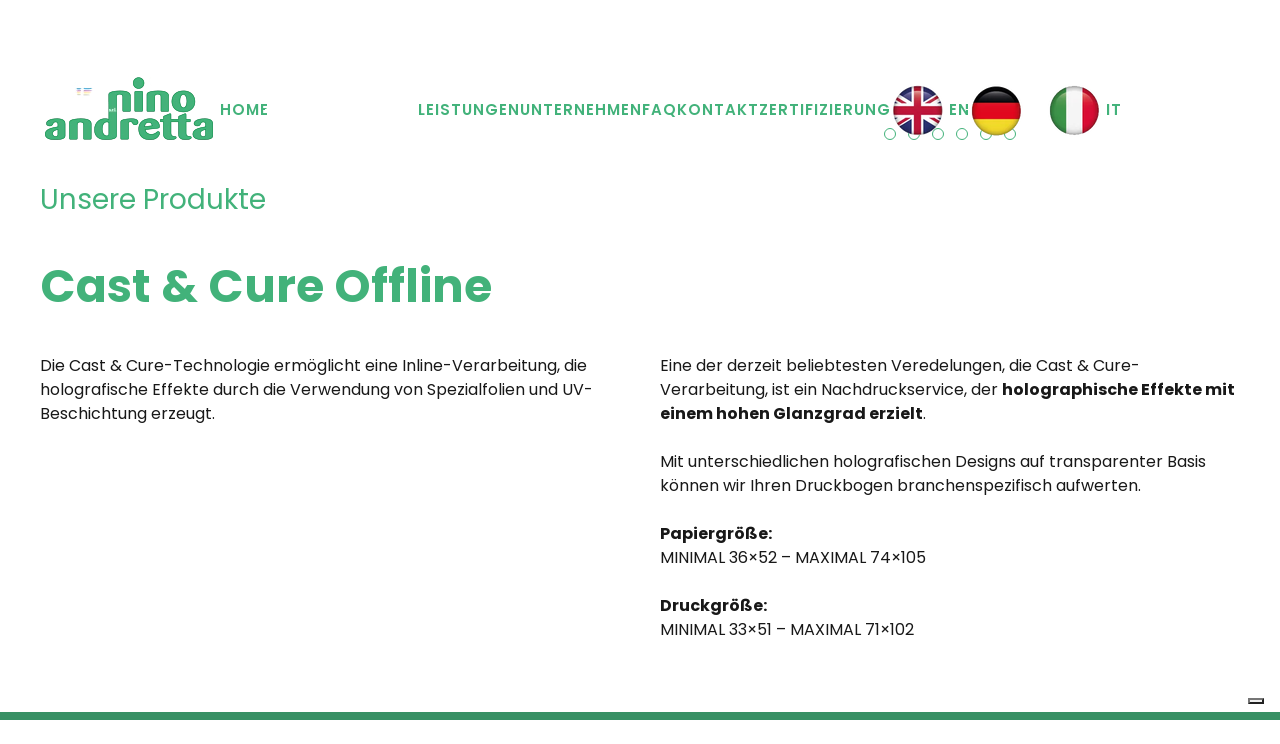

--- FILE ---
content_type: text/html; charset=UTF-8
request_url: https://andrettalitografia.it/de/cast-cure-offline_new/
body_size: 10546
content:
<!DOCTYPE html>
<html lang="de-DE">
    <head>
        <meta charset="UTF-8">
        <meta name="viewport" content="width=device-width, initial-scale=1">
        <link rel="icon" href="/wp-content/uploads/2020/01/favicon-96x96-1.png" sizes="any">
                <link rel="apple-touch-icon" href="/wp-content/uploads/2020/01/favicon-180x180-1.png">
                <meta name='robots' content='index, follow, max-image-preview:large, max-snippet:-1, max-video-preview:-1' />
<link rel="alternate" href="https://andrettalitografia.it/en/cast-cure-offline-4/" hreflang="en" />
<link rel="alternate" href="https://andrettalitografia.it/de/cast-cure-offline_new/" hreflang="de" />
<link rel="alternate" href="https://andrettalitografia.it/cast-cure-offline/" hreflang="it" />

	<!-- This site is optimized with the Yoast SEO plugin v23.3 - https://yoast.com/wordpress/plugins/seo/ -->
	<title>Cast &amp; Cure</title>
	<meta name="description" content="Una finitura di nobilitazione molto attuale che conferisce effetti olografici ad alto grado di lucidità." />
	<link rel="canonical" href="https://andrettalitografia.it/de/cast-cure-offline_new/" />
	<meta property="og:locale" content="de_DE" />
	<meta property="og:locale:alternate" content="en_GB" />
	<meta property="og:locale:alternate" content="it_IT" />
	<meta property="og:type" content="article" />
	<meta property="og:title" content="Cast &amp; Cure" />
	<meta property="og:description" content="Una finitura di nobilitazione molto attuale che conferisce effetti olografici ad alto grado di lucidità." />
	<meta property="og:url" content="https://andrettalitografia.it/de/cast-cure-offline_new/" />
	<meta property="og:site_name" content="Litografia Andretta" />
	<meta property="article:modified_time" content="2023-05-08T14:38:22+00:00" />
	<meta name="twitter:card" content="summary_large_image" />
	<script type="application/ld+json" class="yoast-schema-graph">{"@context":"https://schema.org","@graph":[{"@type":"WebPage","@id":"https://andrettalitografia.it/de/cast-cure-offline_new/","url":"https://andrettalitografia.it/de/cast-cure-offline_new/","name":"Cast & Cure","isPartOf":{"@id":"https://andrettalitografia.it/de/home-deutsch-2/#website"},"datePublished":"2023-05-04T13:50:24+00:00","dateModified":"2023-05-08T14:38:22+00:00","description":"Una finitura di nobilitazione molto attuale che conferisce effetti olografici ad alto grado di lucidità.","breadcrumb":{"@id":"https://andrettalitografia.it/de/cast-cure-offline_new/#breadcrumb"},"inLanguage":"de","potentialAction":[{"@type":"ReadAction","target":["https://andrettalitografia.it/de/cast-cure-offline_new/"]}]},{"@type":"BreadcrumbList","@id":"https://andrettalitografia.it/de/cast-cure-offline_new/#breadcrumb","itemListElement":[{"@type":"ListItem","position":1,"name":"Home","item":"https://andrettalitografia.it/de/home-deutsch-2/"},{"@type":"ListItem","position":2,"name":"CAST &#038; CURE OFFLINE"}]},{"@type":"WebSite","@id":"https://andrettalitografia.it/de/home-deutsch-2/#website","url":"https://andrettalitografia.it/de/home-deutsch-2/","name":"Litografia Andretta","description":"","potentialAction":[{"@type":"SearchAction","target":{"@type":"EntryPoint","urlTemplate":"https://andrettalitografia.it/de/home-deutsch-2/?s={search_term_string}"},"query-input":"required name=search_term_string"}],"inLanguage":"de"}]}</script>
	<!-- / Yoast SEO plugin. -->


<link rel='dns-prefetch' href='//cdn.iubenda.com' />
<link rel="alternate" type="application/rss+xml" title="Litografia Andretta &raquo; Feed" href="https://andrettalitografia.it/de/feed/" />
<link rel="alternate" type="application/rss+xml" title="Litografia Andretta &raquo; Kommentar-Feed" href="https://andrettalitografia.it/de/comments/feed/" />
<script type="text/javascript">
/* <![CDATA[ */
window._wpemojiSettings = {"baseUrl":"https:\/\/s.w.org\/images\/core\/emoji\/15.0.3\/72x72\/","ext":".png","svgUrl":"https:\/\/s.w.org\/images\/core\/emoji\/15.0.3\/svg\/","svgExt":".svg","source":{"concatemoji":"https:\/\/andrettalitografia.it\/wp-includes\/js\/wp-emoji-release.min.js?ver=6.6.4"}};
/*! This file is auto-generated */
!function(i,n){var o,s,e;function c(e){try{var t={supportTests:e,timestamp:(new Date).valueOf()};sessionStorage.setItem(o,JSON.stringify(t))}catch(e){}}function p(e,t,n){e.clearRect(0,0,e.canvas.width,e.canvas.height),e.fillText(t,0,0);var t=new Uint32Array(e.getImageData(0,0,e.canvas.width,e.canvas.height).data),r=(e.clearRect(0,0,e.canvas.width,e.canvas.height),e.fillText(n,0,0),new Uint32Array(e.getImageData(0,0,e.canvas.width,e.canvas.height).data));return t.every(function(e,t){return e===r[t]})}function u(e,t,n){switch(t){case"flag":return n(e,"\ud83c\udff3\ufe0f\u200d\u26a7\ufe0f","\ud83c\udff3\ufe0f\u200b\u26a7\ufe0f")?!1:!n(e,"\ud83c\uddfa\ud83c\uddf3","\ud83c\uddfa\u200b\ud83c\uddf3")&&!n(e,"\ud83c\udff4\udb40\udc67\udb40\udc62\udb40\udc65\udb40\udc6e\udb40\udc67\udb40\udc7f","\ud83c\udff4\u200b\udb40\udc67\u200b\udb40\udc62\u200b\udb40\udc65\u200b\udb40\udc6e\u200b\udb40\udc67\u200b\udb40\udc7f");case"emoji":return!n(e,"\ud83d\udc26\u200d\u2b1b","\ud83d\udc26\u200b\u2b1b")}return!1}function f(e,t,n){var r="undefined"!=typeof WorkerGlobalScope&&self instanceof WorkerGlobalScope?new OffscreenCanvas(300,150):i.createElement("canvas"),a=r.getContext("2d",{willReadFrequently:!0}),o=(a.textBaseline="top",a.font="600 32px Arial",{});return e.forEach(function(e){o[e]=t(a,e,n)}),o}function t(e){var t=i.createElement("script");t.src=e,t.defer=!0,i.head.appendChild(t)}"undefined"!=typeof Promise&&(o="wpEmojiSettingsSupports",s=["flag","emoji"],n.supports={everything:!0,everythingExceptFlag:!0},e=new Promise(function(e){i.addEventListener("DOMContentLoaded",e,{once:!0})}),new Promise(function(t){var n=function(){try{var e=JSON.parse(sessionStorage.getItem(o));if("object"==typeof e&&"number"==typeof e.timestamp&&(new Date).valueOf()<e.timestamp+604800&&"object"==typeof e.supportTests)return e.supportTests}catch(e){}return null}();if(!n){if("undefined"!=typeof Worker&&"undefined"!=typeof OffscreenCanvas&&"undefined"!=typeof URL&&URL.createObjectURL&&"undefined"!=typeof Blob)try{var e="postMessage("+f.toString()+"("+[JSON.stringify(s),u.toString(),p.toString()].join(",")+"));",r=new Blob([e],{type:"text/javascript"}),a=new Worker(URL.createObjectURL(r),{name:"wpTestEmojiSupports"});return void(a.onmessage=function(e){c(n=e.data),a.terminate(),t(n)})}catch(e){}c(n=f(s,u,p))}t(n)}).then(function(e){for(var t in e)n.supports[t]=e[t],n.supports.everything=n.supports.everything&&n.supports[t],"flag"!==t&&(n.supports.everythingExceptFlag=n.supports.everythingExceptFlag&&n.supports[t]);n.supports.everythingExceptFlag=n.supports.everythingExceptFlag&&!n.supports.flag,n.DOMReady=!1,n.readyCallback=function(){n.DOMReady=!0}}).then(function(){return e}).then(function(){var e;n.supports.everything||(n.readyCallback(),(e=n.source||{}).concatemoji?t(e.concatemoji):e.wpemoji&&e.twemoji&&(t(e.twemoji),t(e.wpemoji)))}))}((window,document),window._wpemojiSettings);
/* ]]> */
</script>
<style id='wp-emoji-styles-inline-css' type='text/css'>

	img.wp-smiley, img.emoji {
		display: inline !important;
		border: none !important;
		box-shadow: none !important;
		height: 1em !important;
		width: 1em !important;
		margin: 0 0.07em !important;
		vertical-align: -0.1em !important;
		background: none !important;
		padding: 0 !important;
	}
</style>
<link rel='stylesheet' id='wp-block-library-css' href='https://andrettalitografia.it/wp-includes/css/dist/block-library/style.min.css?ver=6.6.4' type='text/css' media='all' />
<style id='classic-theme-styles-inline-css' type='text/css'>
/*! This file is auto-generated */
.wp-block-button__link{color:#fff;background-color:#32373c;border-radius:9999px;box-shadow:none;text-decoration:none;padding:calc(.667em + 2px) calc(1.333em + 2px);font-size:1.125em}.wp-block-file__button{background:#32373c;color:#fff;text-decoration:none}
</style>
<style id='global-styles-inline-css' type='text/css'>
:root{--wp--preset--aspect-ratio--square: 1;--wp--preset--aspect-ratio--4-3: 4/3;--wp--preset--aspect-ratio--3-4: 3/4;--wp--preset--aspect-ratio--3-2: 3/2;--wp--preset--aspect-ratio--2-3: 2/3;--wp--preset--aspect-ratio--16-9: 16/9;--wp--preset--aspect-ratio--9-16: 9/16;--wp--preset--color--black: #000000;--wp--preset--color--cyan-bluish-gray: #abb8c3;--wp--preset--color--white: #ffffff;--wp--preset--color--pale-pink: #f78da7;--wp--preset--color--vivid-red: #cf2e2e;--wp--preset--color--luminous-vivid-orange: #ff6900;--wp--preset--color--luminous-vivid-amber: #fcb900;--wp--preset--color--light-green-cyan: #7bdcb5;--wp--preset--color--vivid-green-cyan: #00d084;--wp--preset--color--pale-cyan-blue: #8ed1fc;--wp--preset--color--vivid-cyan-blue: #0693e3;--wp--preset--color--vivid-purple: #9b51e0;--wp--preset--gradient--vivid-cyan-blue-to-vivid-purple: linear-gradient(135deg,rgba(6,147,227,1) 0%,rgb(155,81,224) 100%);--wp--preset--gradient--light-green-cyan-to-vivid-green-cyan: linear-gradient(135deg,rgb(122,220,180) 0%,rgb(0,208,130) 100%);--wp--preset--gradient--luminous-vivid-amber-to-luminous-vivid-orange: linear-gradient(135deg,rgba(252,185,0,1) 0%,rgba(255,105,0,1) 100%);--wp--preset--gradient--luminous-vivid-orange-to-vivid-red: linear-gradient(135deg,rgba(255,105,0,1) 0%,rgb(207,46,46) 100%);--wp--preset--gradient--very-light-gray-to-cyan-bluish-gray: linear-gradient(135deg,rgb(238,238,238) 0%,rgb(169,184,195) 100%);--wp--preset--gradient--cool-to-warm-spectrum: linear-gradient(135deg,rgb(74,234,220) 0%,rgb(151,120,209) 20%,rgb(207,42,186) 40%,rgb(238,44,130) 60%,rgb(251,105,98) 80%,rgb(254,248,76) 100%);--wp--preset--gradient--blush-light-purple: linear-gradient(135deg,rgb(255,206,236) 0%,rgb(152,150,240) 100%);--wp--preset--gradient--blush-bordeaux: linear-gradient(135deg,rgb(254,205,165) 0%,rgb(254,45,45) 50%,rgb(107,0,62) 100%);--wp--preset--gradient--luminous-dusk: linear-gradient(135deg,rgb(255,203,112) 0%,rgb(199,81,192) 50%,rgb(65,88,208) 100%);--wp--preset--gradient--pale-ocean: linear-gradient(135deg,rgb(255,245,203) 0%,rgb(182,227,212) 50%,rgb(51,167,181) 100%);--wp--preset--gradient--electric-grass: linear-gradient(135deg,rgb(202,248,128) 0%,rgb(113,206,126) 100%);--wp--preset--gradient--midnight: linear-gradient(135deg,rgb(2,3,129) 0%,rgb(40,116,252) 100%);--wp--preset--font-size--small: 13px;--wp--preset--font-size--medium: 20px;--wp--preset--font-size--large: 36px;--wp--preset--font-size--x-large: 42px;--wp--preset--spacing--20: 0.44rem;--wp--preset--spacing--30: 0.67rem;--wp--preset--spacing--40: 1rem;--wp--preset--spacing--50: 1.5rem;--wp--preset--spacing--60: 2.25rem;--wp--preset--spacing--70: 3.38rem;--wp--preset--spacing--80: 5.06rem;--wp--preset--shadow--natural: 6px 6px 9px rgba(0, 0, 0, 0.2);--wp--preset--shadow--deep: 12px 12px 50px rgba(0, 0, 0, 0.4);--wp--preset--shadow--sharp: 6px 6px 0px rgba(0, 0, 0, 0.2);--wp--preset--shadow--outlined: 6px 6px 0px -3px rgba(255, 255, 255, 1), 6px 6px rgba(0, 0, 0, 1);--wp--preset--shadow--crisp: 6px 6px 0px rgba(0, 0, 0, 1);}:where(.is-layout-flex){gap: 0.5em;}:where(.is-layout-grid){gap: 0.5em;}body .is-layout-flex{display: flex;}.is-layout-flex{flex-wrap: wrap;align-items: center;}.is-layout-flex > :is(*, div){margin: 0;}body .is-layout-grid{display: grid;}.is-layout-grid > :is(*, div){margin: 0;}:where(.wp-block-columns.is-layout-flex){gap: 2em;}:where(.wp-block-columns.is-layout-grid){gap: 2em;}:where(.wp-block-post-template.is-layout-flex){gap: 1.25em;}:where(.wp-block-post-template.is-layout-grid){gap: 1.25em;}.has-black-color{color: var(--wp--preset--color--black) !important;}.has-cyan-bluish-gray-color{color: var(--wp--preset--color--cyan-bluish-gray) !important;}.has-white-color{color: var(--wp--preset--color--white) !important;}.has-pale-pink-color{color: var(--wp--preset--color--pale-pink) !important;}.has-vivid-red-color{color: var(--wp--preset--color--vivid-red) !important;}.has-luminous-vivid-orange-color{color: var(--wp--preset--color--luminous-vivid-orange) !important;}.has-luminous-vivid-amber-color{color: var(--wp--preset--color--luminous-vivid-amber) !important;}.has-light-green-cyan-color{color: var(--wp--preset--color--light-green-cyan) !important;}.has-vivid-green-cyan-color{color: var(--wp--preset--color--vivid-green-cyan) !important;}.has-pale-cyan-blue-color{color: var(--wp--preset--color--pale-cyan-blue) !important;}.has-vivid-cyan-blue-color{color: var(--wp--preset--color--vivid-cyan-blue) !important;}.has-vivid-purple-color{color: var(--wp--preset--color--vivid-purple) !important;}.has-black-background-color{background-color: var(--wp--preset--color--black) !important;}.has-cyan-bluish-gray-background-color{background-color: var(--wp--preset--color--cyan-bluish-gray) !important;}.has-white-background-color{background-color: var(--wp--preset--color--white) !important;}.has-pale-pink-background-color{background-color: var(--wp--preset--color--pale-pink) !important;}.has-vivid-red-background-color{background-color: var(--wp--preset--color--vivid-red) !important;}.has-luminous-vivid-orange-background-color{background-color: var(--wp--preset--color--luminous-vivid-orange) !important;}.has-luminous-vivid-amber-background-color{background-color: var(--wp--preset--color--luminous-vivid-amber) !important;}.has-light-green-cyan-background-color{background-color: var(--wp--preset--color--light-green-cyan) !important;}.has-vivid-green-cyan-background-color{background-color: var(--wp--preset--color--vivid-green-cyan) !important;}.has-pale-cyan-blue-background-color{background-color: var(--wp--preset--color--pale-cyan-blue) !important;}.has-vivid-cyan-blue-background-color{background-color: var(--wp--preset--color--vivid-cyan-blue) !important;}.has-vivid-purple-background-color{background-color: var(--wp--preset--color--vivid-purple) !important;}.has-black-border-color{border-color: var(--wp--preset--color--black) !important;}.has-cyan-bluish-gray-border-color{border-color: var(--wp--preset--color--cyan-bluish-gray) !important;}.has-white-border-color{border-color: var(--wp--preset--color--white) !important;}.has-pale-pink-border-color{border-color: var(--wp--preset--color--pale-pink) !important;}.has-vivid-red-border-color{border-color: var(--wp--preset--color--vivid-red) !important;}.has-luminous-vivid-orange-border-color{border-color: var(--wp--preset--color--luminous-vivid-orange) !important;}.has-luminous-vivid-amber-border-color{border-color: var(--wp--preset--color--luminous-vivid-amber) !important;}.has-light-green-cyan-border-color{border-color: var(--wp--preset--color--light-green-cyan) !important;}.has-vivid-green-cyan-border-color{border-color: var(--wp--preset--color--vivid-green-cyan) !important;}.has-pale-cyan-blue-border-color{border-color: var(--wp--preset--color--pale-cyan-blue) !important;}.has-vivid-cyan-blue-border-color{border-color: var(--wp--preset--color--vivid-cyan-blue) !important;}.has-vivid-purple-border-color{border-color: var(--wp--preset--color--vivid-purple) !important;}.has-vivid-cyan-blue-to-vivid-purple-gradient-background{background: var(--wp--preset--gradient--vivid-cyan-blue-to-vivid-purple) !important;}.has-light-green-cyan-to-vivid-green-cyan-gradient-background{background: var(--wp--preset--gradient--light-green-cyan-to-vivid-green-cyan) !important;}.has-luminous-vivid-amber-to-luminous-vivid-orange-gradient-background{background: var(--wp--preset--gradient--luminous-vivid-amber-to-luminous-vivid-orange) !important;}.has-luminous-vivid-orange-to-vivid-red-gradient-background{background: var(--wp--preset--gradient--luminous-vivid-orange-to-vivid-red) !important;}.has-very-light-gray-to-cyan-bluish-gray-gradient-background{background: var(--wp--preset--gradient--very-light-gray-to-cyan-bluish-gray) !important;}.has-cool-to-warm-spectrum-gradient-background{background: var(--wp--preset--gradient--cool-to-warm-spectrum) !important;}.has-blush-light-purple-gradient-background{background: var(--wp--preset--gradient--blush-light-purple) !important;}.has-blush-bordeaux-gradient-background{background: var(--wp--preset--gradient--blush-bordeaux) !important;}.has-luminous-dusk-gradient-background{background: var(--wp--preset--gradient--luminous-dusk) !important;}.has-pale-ocean-gradient-background{background: var(--wp--preset--gradient--pale-ocean) !important;}.has-electric-grass-gradient-background{background: var(--wp--preset--gradient--electric-grass) !important;}.has-midnight-gradient-background{background: var(--wp--preset--gradient--midnight) !important;}.has-small-font-size{font-size: var(--wp--preset--font-size--small) !important;}.has-medium-font-size{font-size: var(--wp--preset--font-size--medium) !important;}.has-large-font-size{font-size: var(--wp--preset--font-size--large) !important;}.has-x-large-font-size{font-size: var(--wp--preset--font-size--x-large) !important;}
:where(.wp-block-post-template.is-layout-flex){gap: 1.25em;}:where(.wp-block-post-template.is-layout-grid){gap: 1.25em;}
:where(.wp-block-columns.is-layout-flex){gap: 2em;}:where(.wp-block-columns.is-layout-grid){gap: 2em;}
:root :where(.wp-block-pullquote){font-size: 1.5em;line-height: 1.6;}
</style>
<link rel='stylesheet' id='axss-styles-css' href='https://andrettalitografia.it/wp-content/plugins/ax-social-stream/public/css/styles.min.css?ver=3.10.1' type='text/css' media='all' />
<link rel='stylesheet' id='contact-form-7-css' href='https://andrettalitografia.it/wp-content/plugins/contact-form-7/includes/css/styles.css?ver=5.9.8' type='text/css' media='all' />
<link rel='stylesheet' id='widgetopts-styles-css' href='https://andrettalitografia.it/wp-content/plugins/widget-options/assets/css/widget-options.css?ver=4.0.6.1' type='text/css' media='all' />
<link href="https://andrettalitografia.it/wp-content/themes/yootheme/css/theme.1.css?ver=1724677767" rel="stylesheet">

<script  type="text/javascript" class=" _iub_cs_skip" type="text/javascript" id="iubenda-head-inline-scripts-0">
/* <![CDATA[ */

var _iub = _iub || [];
_iub.csConfiguration = {"enableCcpa":true,"countryDetection":true,"invalidateConsentWithoutLog":true,"lang":"de","siteId":1768281,"perPurposeConsent":true,"googleAdditionalConsentMode":true,"enableTcf":true,"cookiePolicyId":34590128, "banner":{ "acceptButtonDisplay":true,"customizeButtonDisplay":true,"position":"float-top-center","rejectButtonDisplay":true,"listPurposes":true,"explicitWithdrawal":true }};
/* ]]> */
</script>
<script  type="text/javascript" class=" _iub_cs_skip" type="text/javascript" src="//cdn.iubenda.com/cs/tcf/stub-v2.js?ver=3.11.0" id="iubenda-head-scripts-0-js"></script>
<script  type="text/javascript" class=" _iub_cs_skip" type="text/javascript" src="//cdn.iubenda.com/cs/tcf/safe-tcf-v2.js?ver=3.11.0" id="iubenda-head-scripts-1-js"></script>
<script  type="text/javascript" class=" _iub_cs_skip" type="text/javascript" src="//cdn.iubenda.com/cs/ccpa/stub.js?ver=3.11.0" id="iubenda-head-scripts-2-js"></script>
<script  type="text/javascript" charset="UTF-8" async="" class=" _iub_cs_skip" type="text/javascript" src="//cdn.iubenda.com/cs/iubenda_cs.js?ver=3.11.0" id="iubenda-head-scripts-3-js"></script>
<script type="text/javascript" src="https://andrettalitografia.it/wp-includes/js/jquery/jquery.min.js?ver=3.7.1" id="jquery-core-js"></script>
<script type="text/javascript" src="https://andrettalitografia.it/wp-includes/js/jquery/jquery-migrate.min.js?ver=3.4.1" id="jquery-migrate-js"></script>
<link rel="https://api.w.org/" href="https://andrettalitografia.it/wp-json/" /><link rel="alternate" title="JSON" type="application/json" href="https://andrettalitografia.it/wp-json/wp/v2/pages/1484" /><link rel="EditURI" type="application/rsd+xml" title="RSD" href="https://andrettalitografia.it/xmlrpc.php?rsd" />
<meta name="generator" content="WordPress 6.6.4" />
<link rel='shortlink' href='https://andrettalitografia.it/?p=1484' />
<link rel="alternate" title="oEmbed (JSON)" type="application/json+oembed" href="https://andrettalitografia.it/wp-json/oembed/1.0/embed?url=https%3A%2F%2Fandrettalitografia.it%2Fde%2Fcast-cure-offline_new%2F" />
<link rel="alternate" title="oEmbed (XML)" type="text/xml+oembed" href="https://andrettalitografia.it/wp-json/oembed/1.0/embed?url=https%3A%2F%2Fandrettalitografia.it%2Fde%2Fcast-cure-offline_new%2F&#038;format=xml" />
<script src="https://andrettalitografia.it/wp-content/themes/yootheme/packages/theme-analytics/app/analytics.min.js?ver=4.4.7" defer></script>
<script src="https://andrettalitografia.it/wp-content/themes/yootheme/vendor/assets/uikit/dist/js/uikit.min.js?ver=4.4.7"></script>
<script src="https://andrettalitografia.it/wp-content/themes/yootheme/vendor/assets/uikit/dist/js/uikit-icons-jack-baker.min.js?ver=4.4.7"></script>
<script src="https://andrettalitografia.it/wp-content/themes/yootheme/js/theme.js?ver=4.4.7"></script>
<script>window.yootheme ||= {}; var $theme = yootheme.theme = {"i18n":{"close":{"label":"Close"},"totop":{"label":"Back to top"},"marker":{"label":"Open"},"navbarToggleIcon":{"label":"Open menu"},"paginationPrevious":{"label":"Previous page"},"paginationNext":{"label":"Next page"},"searchIcon":{"toggle":"Open Search","submit":"Submit Search"},"slider":{"next":"Next slide","previous":"Previous slide","slideX":"Slide %s","slideLabel":"%s of %s"},"slideshow":{"next":"Next slide","previous":"Previous slide","slideX":"Slide %s","slideLabel":"%s of %s"},"lightboxPanel":{"next":"Next slide","previous":"Previous slide","slideLabel":"%s of %s","close":"Close"}},"google_analytics":"UA-138953937-13","google_analytics_anonymize":""};</script>
		<style type="text/css" id="wp-custom-css">
			.tm-toolbar-default {
    z-index: 99;
}		</style>
		    </head>
    <body class="page-template-default page page-id-1484 ">

        
        <div class="uk-hidden-visually uk-notification uk-notification-top-left uk-width-auto">
            <div class="uk-notification-message">
                <a href="#tm-main">Skip to main content</a>
            </div>
        </div>

        
        
        <div class="tm-page">

                        


<header class="tm-header-mobile uk-hidden@m tm-header-overlay" uk-header uk-inverse="target: .uk-navbar-container; sel-active: .uk-navbar-transparent">


    
        <div class="uk-navbar-container uk-navbar-transparent">

            <div class="uk-container uk-container-expand">
                <nav class="uk-navbar" uk-navbar="{&quot;align&quot;:&quot;left&quot;,&quot;container&quot;:&quot;.tm-header-mobile&quot;,&quot;boundary&quot;:&quot;.tm-header-mobile .uk-navbar-container&quot;}">

                                        <div class="uk-navbar-left">

                        
                                                    <a uk-toggle href="#tm-dialog-mobile" class="uk-navbar-toggle">

        
        <div uk-navbar-toggle-icon></div>

        
    </a>                        
                    </div>
                    
                                        <div class="uk-navbar-center">

                                                    <a href="https://andrettalitografia.it/de/home-deutsch-2/" aria-label="Zurück zur Startseite" class="uk-logo uk-navbar-item">
    <picture>
<source type="image/webp" srcset="/wp-content/themes/yootheme/cache/68/logo-andretta-68e334f5.webp 150w, /wp-content/themes/yootheme/cache/4f/logo-andretta-4f89d761.webp 300w" sizes="(min-width: 150px) 150px">
<img alt loading="eager" src="/wp-content/themes/yootheme/cache/2e/logo-andretta-2ead3fc8.png" width="150" height="84">
</picture></a>                        
                        
                    </div>
                    
                    
                </nav>
            </div>

        </div>

    



        <div id="tm-dialog-mobile" uk-offcanvas="container: true; overlay: true" mode="slide">
        <div class="uk-offcanvas-bar uk-flex uk-flex-column">

                        <button class="uk-offcanvas-close uk-close-large" type="button" uk-close uk-toggle="cls: uk-close-large; mode: media; media: @s"></button>
            
                        <div class="uk-margin-auto-bottom">
                
<div class="uk-panel widget widget_nav_menu" id="nav_menu-2">

    
    
<ul class="uk-nav uk-nav-default uk-nav-accordion" uk-nav="targets: &gt; .js-accordion" uk-scrollspy-nav="closest: li; scroll: true;">
    
	<li class="menu-item menu-item-type-post_type menu-item-object-page menu-item-home"><a href="https://andrettalitografia.it/de/home-deutsch-2/"> Home</a></li>
	<li class="menu-item menu-item-type-custom menu-item-object-custom current-menu-ancestor current-menu-parent menu-item-has-children uk-active js-accordion uk-open uk-parent"><a href> Verarbeitungen <span uk-nav-parent-icon></span></a>
	<ul class="uk-nav-sub">

		<li class="menu-item menu-item-type-post_type menu-item-object-page"><a href="https://andrettalitografia.it/de/offset-druck/"> OFFSET-DRUCK</a></li>
		<li class="menu-item menu-item-type-post_type menu-item-object-page"><a href="https://andrettalitografia.it/de/offset-druck-mit-inline-uv-und-acryl-lackierung/"> OFFSET-DRUCK MIT INLINE-UV- UND ACRYL-LACKIERUNG</a></li>
		<li class="menu-item menu-item-type-post_type menu-item-object-page"><a href="https://andrettalitografia.it/de/drip-off-lackierung/"> DRIP-OFF-LACKIERUNG</a></li>
		<li class="menu-item menu-item-type-post_type menu-item-object-page"><a href="https://andrettalitografia.it/de/druck-auf-laminiertem-papier/"> DRUCK AUF LAMINIERTEM PAPIER</a></li>
		<li class="menu-item menu-item-type-post_type menu-item-object-page"><a href="https://andrettalitografia.it/de/cold-foil-offline-3/"> COLD FOIL OFFLINE</a></li>
		<li class="menu-item menu-item-type-post_type menu-item-object-page current-menu-item page_item page-item-1484 current_page_item uk-active"><a href="https://andrettalitografia.it/de/cast-cure-offline_new/"> CAST &#038; CURE OFFLINE</a></li>
		<li class="menu-item menu-item-type-post_type menu-item-object-page"><a href="https://andrettalitografia.it/de/druck-auf-pvc-pet/"> DRUCK AUF PVC/PET</a></li>
		<li class="menu-item menu-item-type-post_type menu-item-object-page"><a href="https://andrettalitografia.it/de/anstanzen/"> ANSTANZEN</a></li>
		<li class="menu-item menu-item-type-post_type menu-item-object-page"><a href="https://andrettalitografia.it/de/embossing-4/"> EMBOSSING</a></li></ul></li>
	<li class="menu-item menu-item-type-custom menu-item-object-custom menu-item-has-children js-accordion uk-parent"><a href> LEISTUNGEN <span uk-nav-parent-icon></span></a>
	<ul class="uk-nav-sub">

		<li class="menu-item menu-item-type-post_type menu-item-object-page"><a href="https://andrettalitografia.it/de/vordruck/"> Vordruck</a></li>
		<li class="menu-item menu-item-type-post_type menu-item-object-page"><a href="https://andrettalitografia.it/de/druck/"> Druck</a></li>
		<li class="menu-item menu-item-type-post_type menu-item-object-page"><a href="https://andrettalitografia.it/de/verpackung/"> Verpackung</a></li></ul></li>
	<li class="menu-item menu-item-type-post_type menu-item-object-page"><a href="https://andrettalitografia.it/de/unternehmen/"> UNTERNEHMEN</a></li>
	<li class="menu-item menu-item-type-post_type menu-item-object-page"><a href="https://andrettalitografia.it/de/faq-3/"> FAQ</a></li>
	<li class="menu-item menu-item-type-post_type menu-item-object-page"><a href="https://andrettalitografia.it/de/kontakt/"> KONTAKT</a></li>
	<li class="menu-item menu-item-type-post_type menu-item-object-page"><a href="https://andrettalitografia.it/de/zertifizierung/"> ZERTIFIZIERUNG</a></li>
	<li class="lang-item lang-item-3 lang-item-en lang-item-first menu-item menu-item-type-custom menu-item-object-custom"><a href="https://andrettalitografia.it/en/cast-cure-offline-4/"> <img src="/wp-content/polylang/en_GB.png" alt="" /><span style="margin-left:0.3em;">EN</span></a></li>
	<li class="lang-item lang-item-5 lang-item-de current-lang menu-item menu-item-type-custom menu-item-object-custom"><a href="https://andrettalitografia.it/de/cast-cure-offline_new/"> <img src="/wp-content/polylang/de_DE.png" alt="" /><span style="margin-left:0.3em;">DE</span></a></li>
	<li class="lang-item lang-item-8 lang-item-it menu-item menu-item-type-custom menu-item-object-custom"><a href="https://andrettalitografia.it/cast-cure-offline/"> <img src="/wp-content/polylang/it_IT.png" alt="" /><span style="margin-left:0.3em;">IT</span></a></li></ul>

</div>
            </div>
            
            
        </div>
    </div>
    
    
    

</header>


<div class="tm-toolbar tm-toolbar-default uk-visible@m">
    <div class="uk-container uk-flex uk-flex-middle">

                <div>
            <div class="uk-grid-medium uk-child-width-auto uk-flex-middle" uk-grid="margin: uk-margin-small-top">

                                <div>
<div class="uk-panel widget widget_text" id="text-6">

    
    			<div class="uk-panel textwidget"><div style="color: #fff;">Tel. <a href="tel: 0499360330">+39 049 93 60 330</a> | <a href="mailto: lucia.andretta@andrettalitografia.it">lucia.andretta@andrettalitografia.it</a></div></div>
		
</div>
</div>                
                
            </div>
        </div>
        
                <div class="uk-margin-auto-left">
            <div class="uk-grid-medium uk-child-width-auto uk-flex-middle" uk-grid="margin: uk-margin-small-top">
                <div>
<div class="uk-panel widget widget_custom_html" id="custom_html-6">

    
    <div class="textwidget custom-html-widget"><a href="https://www.facebook.com/Litografia-Nino-Andretta-112595760259990
" uk-icon="facebook" target="_blank" rel="noopener"></a>
<a href="https://www.instagram.com/litografia_nino_andretta/
" uk-icon="instagram" target="_blank" rel="noopener"></a></div>
</div>
</div>            </div>
        </div>
        
    </div>
</div>

<header class="tm-header uk-visible@m tm-header-overlay" uk-header uk-inverse="target: .uk-navbar-container, .tm-headerbar; sel-active: .uk-navbar-transparent, .tm-headerbar">



    
        <div class="uk-navbar-container uk-navbar-transparent">

            <div class="uk-container">
                <nav class="uk-navbar" uk-navbar="{&quot;align&quot;:&quot;left&quot;,&quot;container&quot;:&quot;.tm-header&quot;,&quot;boundary&quot;:&quot;.tm-header .uk-navbar-container&quot;}">

                                        <div class="uk-navbar-left">

                                                    <a href="https://andrettalitografia.it/de/home-deutsch-2/" aria-label="Zurück zur Startseite" class="uk-logo uk-navbar-item">
    <picture>
<source type="image/webp" srcset="/wp-content/themes/yootheme/cache/3b/logo-andretta-white-3bbb17cf.webp 180w" sizes="(min-width: 180px) 180px">
<img alt loading="eager" src="/wp-content/themes/yootheme/cache/4d/logo-andretta-white-4d02a600.png" width="180" height="89">
</picture></a>                        
                                                    
<ul class="uk-navbar-nav" uk-scrollspy-nav="closest: li; scroll: true; target: &gt; * &gt; a[href];">
    
	<li class="menu-item menu-item-type-post_type menu-item-object-page menu-item-home"><a href="https://andrettalitografia.it/de/home-deutsch-2/"> Home</a></li>
	<li class="menu-item menu-item-type-custom menu-item-object-custom current-menu-ancestor current-menu-parent menu-item-has-children uk-active uk-parent"><a role="button"> Verarbeitungen</a>
	<div class="uk-drop uk-navbar-dropdown" mode="hover" pos="bottom-left"><div><ul class="uk-nav uk-navbar-dropdown-nav">

		<li class="menu-item menu-item-type-post_type menu-item-object-page"><a href="https://andrettalitografia.it/de/offset-druck/"> OFFSET-DRUCK</a></li>
		<li class="menu-item menu-item-type-post_type menu-item-object-page"><a href="https://andrettalitografia.it/de/offset-druck-mit-inline-uv-und-acryl-lackierung/"> OFFSET-DRUCK MIT INLINE-UV- UND ACRYL-LACKIERUNG</a></li>
		<li class="menu-item menu-item-type-post_type menu-item-object-page"><a href="https://andrettalitografia.it/de/drip-off-lackierung/"> DRIP-OFF-LACKIERUNG</a></li>
		<li class="menu-item menu-item-type-post_type menu-item-object-page"><a href="https://andrettalitografia.it/de/druck-auf-laminiertem-papier/"> DRUCK AUF LAMINIERTEM PAPIER</a></li>
		<li class="menu-item menu-item-type-post_type menu-item-object-page"><a href="https://andrettalitografia.it/de/cold-foil-offline-3/"> COLD FOIL OFFLINE</a></li>
		<li class="menu-item menu-item-type-post_type menu-item-object-page current-menu-item page_item page-item-1484 current_page_item uk-active"><a href="https://andrettalitografia.it/de/cast-cure-offline_new/"> CAST &#038; CURE OFFLINE</a></li>
		<li class="menu-item menu-item-type-post_type menu-item-object-page"><a href="https://andrettalitografia.it/de/druck-auf-pvc-pet/"> DRUCK AUF PVC/PET</a></li>
		<li class="menu-item menu-item-type-post_type menu-item-object-page"><a href="https://andrettalitografia.it/de/anstanzen/"> ANSTANZEN</a></li>
		<li class="menu-item menu-item-type-post_type menu-item-object-page"><a href="https://andrettalitografia.it/de/embossing-4/"> EMBOSSING</a></li></ul></div></div></li>
	<li class="menu-item menu-item-type-custom menu-item-object-custom menu-item-has-children uk-parent"><a role="button"> LEISTUNGEN</a>
	<div class="uk-drop uk-navbar-dropdown" mode="hover" pos="bottom-left"><div><ul class="uk-nav uk-navbar-dropdown-nav">

		<li class="menu-item menu-item-type-post_type menu-item-object-page"><a href="https://andrettalitografia.it/de/vordruck/"> Vordruck</a></li>
		<li class="menu-item menu-item-type-post_type menu-item-object-page"><a href="https://andrettalitografia.it/de/druck/"> Druck</a></li>
		<li class="menu-item menu-item-type-post_type menu-item-object-page"><a href="https://andrettalitografia.it/de/verpackung/"> Verpackung</a></li></ul></div></div></li>
	<li class="menu-item menu-item-type-post_type menu-item-object-page"><a href="https://andrettalitografia.it/de/unternehmen/"> UNTERNEHMEN</a></li>
	<li class="menu-item menu-item-type-post_type menu-item-object-page"><a href="https://andrettalitografia.it/de/faq-3/"> FAQ</a></li>
	<li class="menu-item menu-item-type-post_type menu-item-object-page"><a href="https://andrettalitografia.it/de/kontakt/"> KONTAKT</a></li>
	<li class="menu-item menu-item-type-post_type menu-item-object-page"><a href="https://andrettalitografia.it/de/zertifizierung/"> ZERTIFIZIERUNG</a></li>
	<li class="lang-item lang-item-3 lang-item-en lang-item-first menu-item menu-item-type-custom menu-item-object-custom"><a href="https://andrettalitografia.it/en/cast-cure-offline-4/"> <img src="/wp-content/polylang/en_GB.png" alt="" /><span style="margin-left:0.3em;">EN</span></a></li>
	<li class="lang-item lang-item-5 lang-item-de current-lang menu-item menu-item-type-custom menu-item-object-custom"><a href="https://andrettalitografia.it/de/cast-cure-offline_new/"> <img src="/wp-content/polylang/de_DE.png" alt="" /><span style="margin-left:0.3em;">DE</span></a></li>
	<li class="lang-item lang-item-8 lang-item-it menu-item menu-item-type-custom menu-item-object-custom"><a href="https://andrettalitografia.it/cast-cure-offline/"> <img src="/wp-content/polylang/it_IT.png" alt="" /><span style="margin-left:0.3em;">IT</span></a></li></ul>
                        
                        
                    </div>
                    
                    
                    
                </nav>
            </div>

        </div>

    







</header>

            
            
            <main id="tm-main" >

                <!-- Builder #page -->
<div class="uk-section-default uk-inverse-dark uk-section uk-padding-remove-top" tm-header-transparent-noplaceholder>
    
        
        
        
            
                
                    <div class="uk-grid tm-grid-expand uk-child-width-1-1 uk-grid-margin">
<div class="uk-width-1-1">
    
        
            
            
            
                
                    
<div uk-slideshow="minHeight: 300;" class="uk-margin">
    <div class="uk-position-relative">
        
            <div class="uk-slideshow-items">                
                    <div class="el-item">


    
        <picture>
<source type="image/webp" srcset="/wp-content/themes/yootheme/cache/a0/IMG_6884-scaled-a04aefbd.webp 768w, /wp-content/themes/yootheme/cache/91/IMG_6884-scaled-91bd326e.webp 1024w, /wp-content/themes/yootheme/cache/ab/IMG_6884-scaled-ab5f96e4.webp 1366w, /wp-content/themes/yootheme/cache/94/IMG_6884-scaled-94067d98.webp 1600w, /wp-content/themes/yootheme/cache/cb/IMG_6884-scaled-cb3088bd.webp 1920w, /wp-content/themes/yootheme/cache/f9/IMG_6884-scaled-f9a56ac9.webp 2560w" sizes="(max-aspect-ratio: 2560/1920) 133vh">
<img decoding="async" src="/wp-content/themes/yootheme/cache/e4/IMG_6884-scaled-e49a9cde.jpeg" width="2560" height="1920" class="el-image" alt loading="lazy" uk-cover>
</picture>        
    



</div>
                            </div>
        
                <div class="uk-visible@s"><a class="el-slidenav uk-position-medium uk-position-center-left" href="#" uk-slidenav-previous uk-slideshow-item="previous"></a><a class="el-slidenav uk-position-medium uk-position-center-right" href="#" uk-slidenav-next uk-slideshow-item="next"></a></div>        
                
<div class="uk-position-bottom-center uk-position-medium uk-visible@s">
<ul class="el-nav uk-slideshow-nav uk-dotnav uk-flex-center" uk-margin>        <li uk-slideshow-item="0">
        <a href="#"></a>
    </li>
    </ul>
</div>        
    </div>
    
</div>
                
            
        
    
</div></div>
                
            
        
    
</div>
<div class="uk-section-default uk-section">
    
        
        
        
            
                                <div class="uk-container">                
                    <div class="uk-grid tm-grid-expand uk-grid-margin" uk-grid>
<div class="uk-width-1-2@m">
    
        
            
            
            
                
                    
<h2 class="uk-h3 uk-font-primary uk-text-primary">        Unsere Produkte    </h2>
<h1 class="uk-h1 uk-text-primary">        Cast &amp; Cure Offline    </h1>
                
            
        
    
</div>
<div class="uk-width-1-2@m">
    
        
            
            
            
                
                    
<div uk-slideshow="minHeight: 300;" class="uk-margin">
    <div class="uk-position-relative">
        
            <div class="uk-slideshow-items">                
                    <div class="el-item">


    
        <picture>
<source type="image/webp" srcset="/wp-content/themes/yootheme/cache/a0/IMG_6884-scaled-a04aefbd.webp 768w, /wp-content/themes/yootheme/cache/91/IMG_6884-scaled-91bd326e.webp 1024w, /wp-content/themes/yootheme/cache/ab/IMG_6884-scaled-ab5f96e4.webp 1366w, /wp-content/themes/yootheme/cache/94/IMG_6884-scaled-94067d98.webp 1600w, /wp-content/themes/yootheme/cache/cb/IMG_6884-scaled-cb3088bd.webp 1920w, /wp-content/themes/yootheme/cache/f9/IMG_6884-scaled-f9a56ac9.webp 2560w" sizes="(max-aspect-ratio: 2560/1920) 133vh">
<img decoding="async" src="/wp-content/themes/yootheme/cache/e4/IMG_6884-scaled-e49a9cde.jpeg" width="2560" height="1920" class="el-image" alt loading="lazy" uk-cover>
</picture>        
    



</div>
                
                    <div class="el-item">


    
        <picture>
<source type="image/webp" srcset="/wp-content/themes/yootheme/cache/80/ANDRETTA-CastCureFOGLIE-80f9cbad.webp 500w" sizes="(max-aspect-ratio: 500/400) 125vh">
<img decoding="async" src="/wp-content/themes/yootheme/cache/51/ANDRETTA-CastCureFOGLIE-517f07ba.jpeg" width="500" height="400" class="el-image" alt loading="lazy" uk-cover>
</picture>        
    



</div>
                
                    <div class="el-item">


    
        <picture>
<source type="image/webp" srcset="/wp-content/themes/yootheme/cache/50/ANDRETTA-CastCureFM-50b33acc.webp 500w" sizes="(max-aspect-ratio: 500/400) 125vh">
<img decoding="async" src="/wp-content/themes/yootheme/cache/0c/ANDRETTA-CastCureFM-0cb7e031.jpeg" width="500" height="400" class="el-image" alt loading="lazy" uk-cover>
</picture>        
    



</div>
                
                    <div class="el-item">


    
        <picture>
<source type="image/webp" srcset="/wp-content/themes/yootheme/cache/27/IMG_6878-scaled-27a13378.webp 768w, /wp-content/themes/yootheme/cache/bb/IMG_6878-scaled-bbe2fd5e.webp 1024w, /wp-content/themes/yootheme/cache/4c/IMG_6878-scaled-4c7aeb54.webp 1366w, /wp-content/themes/yootheme/cache/73/IMG_6878-scaled-73230028.webp 1600w, /wp-content/themes/yootheme/cache/2c/IMG_6878-scaled-2c15f50d.webp 1920w, /wp-content/themes/yootheme/cache/97/IMG_6878-scaled-975633f9.webp 2560w" sizes="(max-aspect-ratio: 2560/1920) 133vh">
<img decoding="async" src="/wp-content/themes/yootheme/cache/9b/IMG_6878-scaled-9ba9c391.jpeg" width="2560" height="1920" class="el-image" alt loading="lazy" uk-cover>
</picture>        
    



</div>
                
                    <div class="el-item">


    
        <picture>
<source type="image/webp" srcset="/wp-content/themes/yootheme/cache/57/IMG_6880-scaled-572f60d8.webp 768w, /wp-content/themes/yootheme/cache/59/IMG_6880-scaled-59a540c7.webp 1024w, /wp-content/themes/yootheme/cache/f1/IMG_6880-scaled-f1aa172b.webp 1366w, /wp-content/themes/yootheme/cache/ce/IMG_6880-scaled-cef3fc57.webp 1600w, /wp-content/themes/yootheme/cache/91/IMG_6880-scaled-91c50972.webp 1920w, /wp-content/themes/yootheme/cache/af/IMG_6880-scaled-afea6136.webp 2560w" sizes="(max-aspect-ratio: 2560/1920) 133vh">
<img decoding="async" src="/wp-content/themes/yootheme/cache/54/IMG_6880-scaled-5404e12a.jpeg" width="2560" height="1920" class="el-image" alt loading="lazy" uk-cover>
</picture>        
    



</div>
                
                    <div class="el-item">


    
        <picture>
<source type="image/webp" srcset="/wp-content/themes/yootheme/cache/55/IMG_6881-scaled-55152d7c.webp 768w, /wp-content/themes/yootheme/cache/54/IMG_6881-scaled-54407210.webp 1024w, /wp-content/themes/yootheme/cache/35/IMG_6881-scaled-354cda05.webp 1366w, /wp-content/themes/yootheme/cache/0a/IMG_6881-scaled-0a153179.webp 1600w, /wp-content/themes/yootheme/cache/55/IMG_6881-scaled-5523c45c.webp 1920w, /wp-content/themes/yootheme/cache/68/IMG_6881-scaled-68220e94.webp 2560w" sizes="(max-aspect-ratio: 2560/1920) 133vh">
<img decoding="async" src="/wp-content/themes/yootheme/cache/31/IMG_6881-scaled-311c11ba.jpeg" width="2560" height="1920" class="el-image" alt loading="lazy" uk-cover>
</picture>        
    



</div>
                            </div>
        
                <div class="uk-visible@s"><a class="el-slidenav uk-position-medium uk-position-center-left" href="#" uk-slidenav-previous uk-slideshow-item="previous"></a><a class="el-slidenav uk-position-medium uk-position-center-right" href="#" uk-slidenav-next uk-slideshow-item="next"></a></div>        
                
<div class="uk-position-bottom-center uk-position-medium uk-visible@s">
<ul class="el-nav uk-slideshow-nav uk-dotnav uk-flex-center" uk-margin>        <li uk-slideshow-item="0">
        <a href="#"></a>
    </li>
        <li uk-slideshow-item="1">
        <a href="#"></a>
    </li>
        <li uk-slideshow-item="2">
        <a href="#"></a>
    </li>
        <li uk-slideshow-item="3">
        <a href="#"></a>
    </li>
        <li uk-slideshow-item="4">
        <a href="#"></a>
    </li>
        <li uk-slideshow-item="5">
        <a href="#"></a>
    </li>
    </ul>
</div>        
    </div>
    
</div>
                
            
        
    
</div></div><div class="uk-grid tm-grid-expand uk-grid-margin" uk-grid>
<div class="uk-width-1-2@m">
    
        
            
            
            
                
                    <div class="uk-panel uk-margin"><p>Die Cast &amp; Cure-Technologie ermöglicht eine Inline-Verarbeitung, die holografische Effekte durch die Verwendung von Spezialfolien und UV-Beschichtung erzeugt.</p></div>
                
            
        
    
</div>
<div class="uk-width-1-2@m">
    
        
            
            
            
                
                    <div class="uk-panel uk-margin"><p>Eine der derzeit beliebtesten Veredelungen, die Cast &amp; Cure-Verarbeitung, ist ein Nachdruckservice, der <strong>holographische Effekte mit einem hohen Glanzgrad erzielt</strong>.<br /><br />Mit unterschiedlichen holografischen Designs auf transparenter Basis können wir Ihren Druckbogen branchenspezifisch aufwerten.<br /><br /><strong>Papiergröße:</strong><br />MINIMAL 36&#215;52 &#8211; MAXIMAL 74&#215;105<br /><br /><strong>Druckgröße:</strong><br />MINIMAL 33&#215;51 &#8211; MAXIMAL 71&#215;102</p></div>
                
            
        
    
</div></div>
                                </div>                
            
        
    
</div>        
            </main>

            <div id="builderwidget-16" class="builder"><!-- Builder #builderwidget-16 -->
<div class="uk-section-primary uk-section">
    
        
        
        
            
                                <div class="uk-container">                
                    <div class="uk-grid tm-grid-expand uk-grid-margin" uk-grid>
<div class="uk-width-1-2@s uk-width-1-4@m">
    
        
            
            
            
                
                    
<h4 class="uk-h3 uk-font-primary uk-text-primary">        Litografia <br>Nino Andretta    </h4>
<ul class="uk-list">        <li class="el-item">

    
    
<h3 class="el-title uk-margin-remove uk-h4 uk-font-primary uk-text-primary">Adresse</h3>
    
    
        <div class="el-meta uk-text-meta uk-text-primary">Via Roma 123-D, 35010 <br> Massanzago Padova</div>    
</li>
        <li class="el-item">

    
    
<h3 class="el-title uk-margin-remove uk-h4 uk-font-primary uk-text-primary">Tel:</h3>
    
    
        <div class="el-meta uk-text-meta uk-text-primary"><a href="tel:+39 049 93 60 330">+39 049 93 60 330</a></div>    
</li>
        <li class="el-item">

    
    
<h3 class="el-title uk-margin-remove uk-h4 uk-font-primary uk-text-primary">Fax:</h3>
    
    
        <div class="el-meta uk-text-meta uk-text-primary">+39 049 93 64 168</div>    
</li>
        <li class="el-item">

    
    
<h3 class="el-title uk-margin-remove uk-h4 uk-font-primary uk-text-primary">Email:</h3>
    
    <div class="el-content uk-panel uk-text-meta"><a href="mailto:lucia.andretta@andrettalitografia.it">lucia.andretta@andrettalitografia.it</a>
<a href="mailto:prestampa@andrettalitografia.it
">prestampa@andrettalitografia.it</a>
<a href="mailto:amministrazione@andrettalitografia.it">amministrazione@andrettalitografia.it</a></div>
            
</li>
    </ul>
                
            
        
    
</div>
<div class="uk-width-1-2@s uk-width-1-4@m">
    
        
            
            
            
                
                    
<h4 class="uk-h3 uk-font-primary uk-text-primary">        Verarbeitungen    </h4>
<ul class="uk-list">
    
    
                <li class="el-item">            <div class="el-content uk-panel uk-h5"><a href="https://andrettalitografia.it/de/offset-druck/" class="el-link uk-link-text uk-margin-remove-last-child"><p>Offset-Druck</p></a></div>        </li>                <li class="el-item">            <div class="el-content uk-panel uk-h5"><a href="https://andrettalitografia.it/de/offset-druck-mit-inline-uv-und-acryl-lackierung/" class="el-link uk-link-text uk-margin-remove-last-child"><p>Druck mit UV-Endbearbeitung</p></a></div>        </li>                <li class="el-item">            <div class="el-content uk-panel uk-h5"><a href="https://andrettalitografia.it/de/drip-off-lackierung/" class="el-link uk-link-text uk-margin-remove-last-child"><p>Drip-Off-Lackierung</p></a></div>        </li>                <li class="el-item">            <div class="el-content uk-panel uk-h5"><a href="https://andrettalitografia.it/de/druck-auf-laminiertem-papier/" class="el-link uk-link-text uk-margin-remove-last-child"><p>Druck auf laminiertem Papier</p></a></div>        </li>                <li class="el-item">            <div class="el-content uk-panel uk-h5"><a href="https://andrettalitografia.it/de/cold-foil-offline-3/" class="el-link uk-link-text uk-margin-remove-last-child">Cold foil offline</a></div>        </li>                <li class="el-item">            <div class="el-content uk-panel uk-h5"><a href="https://andrettalitografia.it/de/cast-cure-offline-3/" class="el-link uk-link-text uk-margin-remove-last-child">Cast & cure offline</a></div>        </li>                <li class="el-item">            <div class="el-content uk-panel uk-h5"><a href="https://andrettalitografia.it/de/druck-auf-pvc-pet/" class="el-link uk-link-text uk-margin-remove-last-child"><p>Druck auf PVC/PET</p></a></div>        </li>                <li class="el-item">            <div class="el-content uk-panel uk-h5"><a href="https://andrettalitografia.it/de/anstanzen/" class="el-link uk-link-text uk-margin-remove-last-child"><p>Anstanzen</p></a></div>        </li>                <li class="el-item">            <div class="el-content uk-panel uk-h5"><a href="https://andrettalitografia.it/de/embossing-4/" class="el-link uk-link-text uk-margin-remove-last-child">Embossing</a></div>        </li>        
    
    
</ul>
                
            
        
    
</div>
<div class="uk-width-1-2@s uk-width-1-4@m">
    
        
            
            
            
                
                    
<h4 class="uk-h3 uk-font-primary uk-text-primary">        Leistungen    </h4>
<ul class="uk-list">
    
    
                <li class="el-item">            <div class="el-content uk-panel uk-h5"><a href="https://andrettalitografia.it/de/vordruck/" class="el-link uk-link-text uk-margin-remove-last-child"><p>Vordruck</p></a></div>        </li>                <li class="el-item">            <div class="el-content uk-panel uk-h5"><a href="https://andrettalitografia.it/de/druck/" class="el-link uk-link-text uk-margin-remove-last-child"><p>Druck</p></a></div>        </li>                <li class="el-item">            <div class="el-content uk-panel uk-h5"><a href="https://andrettalitografia.it/de/verpackung/" class="el-link uk-link-text uk-margin-remove-last-child"><p>Verpackung</p></a></div>        </li>        
    
    
</ul>
<h4 class="uk-h3 uk-font-primary uk-text-primary uk-margin-remove-bottom">        <a class="el-link uk-link-reset" href="https://andrettalitografia.it/de/unternehmen/">Unternehmen</a>    </h4>
<h4 class="uk-h3 uk-font-primary uk-text-primary uk-margin-small">        <a class="el-link uk-link-reset" href="https://andrettalitografia.it/de/zertifizierung/">Zertifizierungen</a>    </h4>
                
            
        
    
</div>
<div class="uk-width-1-2@s uk-width-1-4@m">
    
        
            
            
            
                
                    
<h4 class="uk-h3 uk-font-primary uk-text-primary">        Social    </h4>
<div class="uk-margin" uk-scrollspy="target: [uk-scrollspy-class];">    <ul class="uk-child-width-auto uk-grid-small uk-flex-inline uk-flex-middle" uk-grid>
            <li class="el-item">
<a class="el-link" href="https://www.facebook.com/Litografia-Nino-Andretta-112595760259990/" target="_blank" rel="noreferrer"><span uk-icon="icon: facebook; width: 30; height: 30;"></span></a></li>
            <li class="el-item">
<a class="el-link" href="https://www.instagram.com/litografia_nino_andretta/" target="_blank" rel="noreferrer"><span uk-icon="icon: instagram; width: 30; height: 30;"></span></a></li>
    
    </ul></div>
<ul class="uk-list uk-margin-large">
    
    
                <li class="el-item">            <div class="el-content uk-panel uk-h5"><a href="https://andrettalitografia.it/de/faq-3/" class="el-link uk-link-text uk-margin-remove-last-child">FAQ</a></div>        </li>                <li class="el-item">            <div class="el-content uk-panel uk-h5"><a href="https://andrettalitografia.it/de/kontakt/" class="el-link uk-link-text uk-margin-remove-last-child"><p>Kontakt</p></a></div>        </li>                <li class="el-item">            <div class="el-content uk-panel uk-h5"><a href="https://www.iubenda.com/privacy-policy/84110298" target="_blank" class="el-link uk-link-text uk-margin-remove-last-child"><p>Privacy Policy</p></a></div>        </li>                <li class="el-item">            <div class="el-content uk-panel uk-h5"><a href="https://www.iubenda.com/privacy-policy/84110298/cookie-policy" target="_blank" class="el-link uk-link-text uk-margin-remove-last-child"><p>Cookie Policy</p></a></div>        </li>                <li class="el-item">            <div class="el-content uk-panel uk-h5"><a href="https://tsysrl.com/" target="_blank" class="el-link uk-link-text uk-margin-remove-last-child">Credits</a></div>        </li>        
    
    
</ul>
                
            
        
    
</div></div>
                                </div>                
            
        
    
</div>
<div class="uk-section-secondary uk-section uk-section-xsmall">
    
        
        
        
            
                                <div class="uk-container">                
                    <div class="uk-grid tm-grid-expand uk-child-width-1-1 uk-grid-margin">
<div class="uk-width-1-1@m">
    
        
            
            
            
                
                    
<div class="uk-margin uk-margin-remove-bottom uk-text-center"><a href="#" uk-totop uk-scroll></a></div><div class="uk-panel uk-text-success uk-margin uk-margin-remove-top uk-text-center">TO TOP</div><div class="uk-panel uk-text-small uk-text-success uk-margin uk-text-center"><p>LITOGRAFIA NINO ANDRETTA srl - Via Roma 123-D, 35010 MASSANZAGO PADOVA - Tel. 049 93 60 330 - Fax 049 93 64 168<br />P.Iva 04032170286 - SDI J6URRTW - REA N.356298 - CAP SOC. € 45000,00 i.v.</p></div>
                
            
        
    
</div></div>
                                </div>                
            
        
    
</div></div>
            
        </div>

        
        <script type="text/javascript" src="https://andrettalitografia.it/wp-content/plugins/ax-social-stream/public/js/utils.min.js?ver=3.10.1" id="axss-utils-js"></script>
<script type="text/javascript" src="https://andrettalitografia.it/wp-content/plugins/ax-social-stream/public/js/wall.min.js?ver=3.10.1" id="axss-wall-js"></script>
<script type="text/javascript" src="https://andrettalitografia.it/wp-includes/js/dist/hooks.min.js?ver=2810c76e705dd1a53b18" id="wp-hooks-js"></script>
<script type="text/javascript" src="https://andrettalitografia.it/wp-includes/js/dist/i18n.min.js?ver=5e580eb46a90c2b997e6" id="wp-i18n-js"></script>
<script type="text/javascript" id="wp-i18n-js-after">
/* <![CDATA[ */
wp.i18n.setLocaleData( { 'text direction\u0004ltr': [ 'ltr' ] } );
/* ]]> */
</script>
<script type="text/javascript" src="https://andrettalitografia.it/wp-content/plugins/contact-form-7/includes/swv/js/index.js?ver=5.9.8" id="swv-js"></script>
<script type="text/javascript" id="contact-form-7-js-extra">
/* <![CDATA[ */
var wpcf7 = {"api":{"root":"https:\/\/andrettalitografia.it\/wp-json\/","namespace":"contact-form-7\/v1"}};
/* ]]> */
</script>
<script type="text/javascript" id="contact-form-7-js-translations">
/* <![CDATA[ */
( function( domain, translations ) {
	var localeData = translations.locale_data[ domain ] || translations.locale_data.messages;
	localeData[""].domain = domain;
	wp.i18n.setLocaleData( localeData, domain );
} )( "contact-form-7", {"translation-revision-date":"2024-06-05 06:37:53+0000","generator":"GlotPress\/4.0.1","domain":"messages","locale_data":{"messages":{"":{"domain":"messages","plural-forms":"nplurals=2; plural=n != 1;","lang":"de"},"Error:":["Fehler:"]}},"comment":{"reference":"includes\/js\/index.js"}} );
/* ]]> */
</script>
<script type="text/javascript" src="https://andrettalitografia.it/wp-content/plugins/contact-form-7/includes/js/index.js?ver=5.9.8" id="contact-form-7-js"></script>
    </body>
</html>


--- FILE ---
content_type: application/javascript; charset=utf-8
request_url: https://cs.iubenda.com/cookie-solution/confs/js/34590128.js
body_size: -245
content:
_iub.csRC = { consApiKey: 'MQrnYMWVquatvKJnW1yzod6htAFCIWJb', showBranding: false, publicId: '92d3b26d-6db6-11ee-8bfc-5ad8d8c564c0', floatingGroup: false };
_iub.csEnabled = true;
_iub.csPurposes = [3,4,1];
_iub.cpUpd = 1656319755;
_iub.csT = 0.15;
_iub.googleConsentModeV2 = true;
_iub.totalNumberOfProviders = 5;
